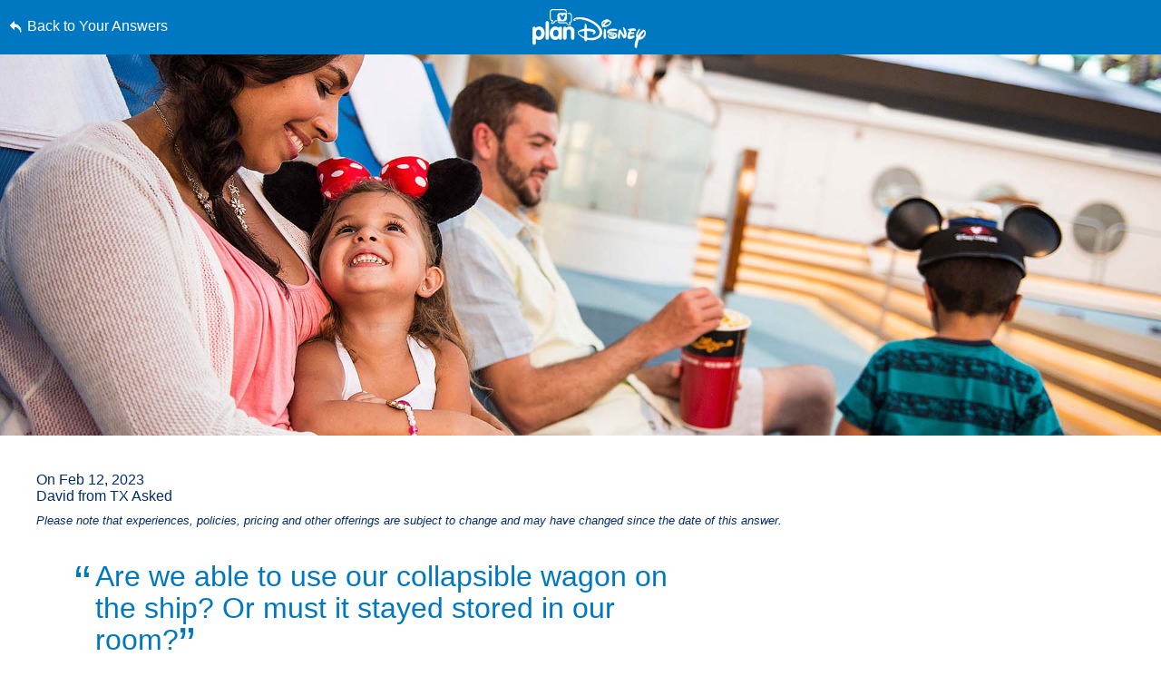

--- FILE ---
content_type: text/html; charset=utf-8
request_url: https://www.google.com/recaptcha/enterprise/anchor?ar=1&k=6LfbOnokAAAAAFl3-2lPl5KiSAxrwhYROJFl_QVT&co=aHR0cHM6Ly9jZG4ucmVnaXN0ZXJkaXNuZXkuZ28uY29tOjQ0Mw..&hl=en&v=PoyoqOPhxBO7pBk68S4YbpHZ&size=invisible&anchor-ms=20000&execute-ms=30000&cb=g1s7j9pfdfy7
body_size: 48706
content:
<!DOCTYPE HTML><html dir="ltr" lang="en"><head><meta http-equiv="Content-Type" content="text/html; charset=UTF-8">
<meta http-equiv="X-UA-Compatible" content="IE=edge">
<title>reCAPTCHA</title>
<style type="text/css">
/* cyrillic-ext */
@font-face {
  font-family: 'Roboto';
  font-style: normal;
  font-weight: 400;
  font-stretch: 100%;
  src: url(//fonts.gstatic.com/s/roboto/v48/KFO7CnqEu92Fr1ME7kSn66aGLdTylUAMa3GUBHMdazTgWw.woff2) format('woff2');
  unicode-range: U+0460-052F, U+1C80-1C8A, U+20B4, U+2DE0-2DFF, U+A640-A69F, U+FE2E-FE2F;
}
/* cyrillic */
@font-face {
  font-family: 'Roboto';
  font-style: normal;
  font-weight: 400;
  font-stretch: 100%;
  src: url(//fonts.gstatic.com/s/roboto/v48/KFO7CnqEu92Fr1ME7kSn66aGLdTylUAMa3iUBHMdazTgWw.woff2) format('woff2');
  unicode-range: U+0301, U+0400-045F, U+0490-0491, U+04B0-04B1, U+2116;
}
/* greek-ext */
@font-face {
  font-family: 'Roboto';
  font-style: normal;
  font-weight: 400;
  font-stretch: 100%;
  src: url(//fonts.gstatic.com/s/roboto/v48/KFO7CnqEu92Fr1ME7kSn66aGLdTylUAMa3CUBHMdazTgWw.woff2) format('woff2');
  unicode-range: U+1F00-1FFF;
}
/* greek */
@font-face {
  font-family: 'Roboto';
  font-style: normal;
  font-weight: 400;
  font-stretch: 100%;
  src: url(//fonts.gstatic.com/s/roboto/v48/KFO7CnqEu92Fr1ME7kSn66aGLdTylUAMa3-UBHMdazTgWw.woff2) format('woff2');
  unicode-range: U+0370-0377, U+037A-037F, U+0384-038A, U+038C, U+038E-03A1, U+03A3-03FF;
}
/* math */
@font-face {
  font-family: 'Roboto';
  font-style: normal;
  font-weight: 400;
  font-stretch: 100%;
  src: url(//fonts.gstatic.com/s/roboto/v48/KFO7CnqEu92Fr1ME7kSn66aGLdTylUAMawCUBHMdazTgWw.woff2) format('woff2');
  unicode-range: U+0302-0303, U+0305, U+0307-0308, U+0310, U+0312, U+0315, U+031A, U+0326-0327, U+032C, U+032F-0330, U+0332-0333, U+0338, U+033A, U+0346, U+034D, U+0391-03A1, U+03A3-03A9, U+03B1-03C9, U+03D1, U+03D5-03D6, U+03F0-03F1, U+03F4-03F5, U+2016-2017, U+2034-2038, U+203C, U+2040, U+2043, U+2047, U+2050, U+2057, U+205F, U+2070-2071, U+2074-208E, U+2090-209C, U+20D0-20DC, U+20E1, U+20E5-20EF, U+2100-2112, U+2114-2115, U+2117-2121, U+2123-214F, U+2190, U+2192, U+2194-21AE, U+21B0-21E5, U+21F1-21F2, U+21F4-2211, U+2213-2214, U+2216-22FF, U+2308-230B, U+2310, U+2319, U+231C-2321, U+2336-237A, U+237C, U+2395, U+239B-23B7, U+23D0, U+23DC-23E1, U+2474-2475, U+25AF, U+25B3, U+25B7, U+25BD, U+25C1, U+25CA, U+25CC, U+25FB, U+266D-266F, U+27C0-27FF, U+2900-2AFF, U+2B0E-2B11, U+2B30-2B4C, U+2BFE, U+3030, U+FF5B, U+FF5D, U+1D400-1D7FF, U+1EE00-1EEFF;
}
/* symbols */
@font-face {
  font-family: 'Roboto';
  font-style: normal;
  font-weight: 400;
  font-stretch: 100%;
  src: url(//fonts.gstatic.com/s/roboto/v48/KFO7CnqEu92Fr1ME7kSn66aGLdTylUAMaxKUBHMdazTgWw.woff2) format('woff2');
  unicode-range: U+0001-000C, U+000E-001F, U+007F-009F, U+20DD-20E0, U+20E2-20E4, U+2150-218F, U+2190, U+2192, U+2194-2199, U+21AF, U+21E6-21F0, U+21F3, U+2218-2219, U+2299, U+22C4-22C6, U+2300-243F, U+2440-244A, U+2460-24FF, U+25A0-27BF, U+2800-28FF, U+2921-2922, U+2981, U+29BF, U+29EB, U+2B00-2BFF, U+4DC0-4DFF, U+FFF9-FFFB, U+10140-1018E, U+10190-1019C, U+101A0, U+101D0-101FD, U+102E0-102FB, U+10E60-10E7E, U+1D2C0-1D2D3, U+1D2E0-1D37F, U+1F000-1F0FF, U+1F100-1F1AD, U+1F1E6-1F1FF, U+1F30D-1F30F, U+1F315, U+1F31C, U+1F31E, U+1F320-1F32C, U+1F336, U+1F378, U+1F37D, U+1F382, U+1F393-1F39F, U+1F3A7-1F3A8, U+1F3AC-1F3AF, U+1F3C2, U+1F3C4-1F3C6, U+1F3CA-1F3CE, U+1F3D4-1F3E0, U+1F3ED, U+1F3F1-1F3F3, U+1F3F5-1F3F7, U+1F408, U+1F415, U+1F41F, U+1F426, U+1F43F, U+1F441-1F442, U+1F444, U+1F446-1F449, U+1F44C-1F44E, U+1F453, U+1F46A, U+1F47D, U+1F4A3, U+1F4B0, U+1F4B3, U+1F4B9, U+1F4BB, U+1F4BF, U+1F4C8-1F4CB, U+1F4D6, U+1F4DA, U+1F4DF, U+1F4E3-1F4E6, U+1F4EA-1F4ED, U+1F4F7, U+1F4F9-1F4FB, U+1F4FD-1F4FE, U+1F503, U+1F507-1F50B, U+1F50D, U+1F512-1F513, U+1F53E-1F54A, U+1F54F-1F5FA, U+1F610, U+1F650-1F67F, U+1F687, U+1F68D, U+1F691, U+1F694, U+1F698, U+1F6AD, U+1F6B2, U+1F6B9-1F6BA, U+1F6BC, U+1F6C6-1F6CF, U+1F6D3-1F6D7, U+1F6E0-1F6EA, U+1F6F0-1F6F3, U+1F6F7-1F6FC, U+1F700-1F7FF, U+1F800-1F80B, U+1F810-1F847, U+1F850-1F859, U+1F860-1F887, U+1F890-1F8AD, U+1F8B0-1F8BB, U+1F8C0-1F8C1, U+1F900-1F90B, U+1F93B, U+1F946, U+1F984, U+1F996, U+1F9E9, U+1FA00-1FA6F, U+1FA70-1FA7C, U+1FA80-1FA89, U+1FA8F-1FAC6, U+1FACE-1FADC, U+1FADF-1FAE9, U+1FAF0-1FAF8, U+1FB00-1FBFF;
}
/* vietnamese */
@font-face {
  font-family: 'Roboto';
  font-style: normal;
  font-weight: 400;
  font-stretch: 100%;
  src: url(//fonts.gstatic.com/s/roboto/v48/KFO7CnqEu92Fr1ME7kSn66aGLdTylUAMa3OUBHMdazTgWw.woff2) format('woff2');
  unicode-range: U+0102-0103, U+0110-0111, U+0128-0129, U+0168-0169, U+01A0-01A1, U+01AF-01B0, U+0300-0301, U+0303-0304, U+0308-0309, U+0323, U+0329, U+1EA0-1EF9, U+20AB;
}
/* latin-ext */
@font-face {
  font-family: 'Roboto';
  font-style: normal;
  font-weight: 400;
  font-stretch: 100%;
  src: url(//fonts.gstatic.com/s/roboto/v48/KFO7CnqEu92Fr1ME7kSn66aGLdTylUAMa3KUBHMdazTgWw.woff2) format('woff2');
  unicode-range: U+0100-02BA, U+02BD-02C5, U+02C7-02CC, U+02CE-02D7, U+02DD-02FF, U+0304, U+0308, U+0329, U+1D00-1DBF, U+1E00-1E9F, U+1EF2-1EFF, U+2020, U+20A0-20AB, U+20AD-20C0, U+2113, U+2C60-2C7F, U+A720-A7FF;
}
/* latin */
@font-face {
  font-family: 'Roboto';
  font-style: normal;
  font-weight: 400;
  font-stretch: 100%;
  src: url(//fonts.gstatic.com/s/roboto/v48/KFO7CnqEu92Fr1ME7kSn66aGLdTylUAMa3yUBHMdazQ.woff2) format('woff2');
  unicode-range: U+0000-00FF, U+0131, U+0152-0153, U+02BB-02BC, U+02C6, U+02DA, U+02DC, U+0304, U+0308, U+0329, U+2000-206F, U+20AC, U+2122, U+2191, U+2193, U+2212, U+2215, U+FEFF, U+FFFD;
}
/* cyrillic-ext */
@font-face {
  font-family: 'Roboto';
  font-style: normal;
  font-weight: 500;
  font-stretch: 100%;
  src: url(//fonts.gstatic.com/s/roboto/v48/KFO7CnqEu92Fr1ME7kSn66aGLdTylUAMa3GUBHMdazTgWw.woff2) format('woff2');
  unicode-range: U+0460-052F, U+1C80-1C8A, U+20B4, U+2DE0-2DFF, U+A640-A69F, U+FE2E-FE2F;
}
/* cyrillic */
@font-face {
  font-family: 'Roboto';
  font-style: normal;
  font-weight: 500;
  font-stretch: 100%;
  src: url(//fonts.gstatic.com/s/roboto/v48/KFO7CnqEu92Fr1ME7kSn66aGLdTylUAMa3iUBHMdazTgWw.woff2) format('woff2');
  unicode-range: U+0301, U+0400-045F, U+0490-0491, U+04B0-04B1, U+2116;
}
/* greek-ext */
@font-face {
  font-family: 'Roboto';
  font-style: normal;
  font-weight: 500;
  font-stretch: 100%;
  src: url(//fonts.gstatic.com/s/roboto/v48/KFO7CnqEu92Fr1ME7kSn66aGLdTylUAMa3CUBHMdazTgWw.woff2) format('woff2');
  unicode-range: U+1F00-1FFF;
}
/* greek */
@font-face {
  font-family: 'Roboto';
  font-style: normal;
  font-weight: 500;
  font-stretch: 100%;
  src: url(//fonts.gstatic.com/s/roboto/v48/KFO7CnqEu92Fr1ME7kSn66aGLdTylUAMa3-UBHMdazTgWw.woff2) format('woff2');
  unicode-range: U+0370-0377, U+037A-037F, U+0384-038A, U+038C, U+038E-03A1, U+03A3-03FF;
}
/* math */
@font-face {
  font-family: 'Roboto';
  font-style: normal;
  font-weight: 500;
  font-stretch: 100%;
  src: url(//fonts.gstatic.com/s/roboto/v48/KFO7CnqEu92Fr1ME7kSn66aGLdTylUAMawCUBHMdazTgWw.woff2) format('woff2');
  unicode-range: U+0302-0303, U+0305, U+0307-0308, U+0310, U+0312, U+0315, U+031A, U+0326-0327, U+032C, U+032F-0330, U+0332-0333, U+0338, U+033A, U+0346, U+034D, U+0391-03A1, U+03A3-03A9, U+03B1-03C9, U+03D1, U+03D5-03D6, U+03F0-03F1, U+03F4-03F5, U+2016-2017, U+2034-2038, U+203C, U+2040, U+2043, U+2047, U+2050, U+2057, U+205F, U+2070-2071, U+2074-208E, U+2090-209C, U+20D0-20DC, U+20E1, U+20E5-20EF, U+2100-2112, U+2114-2115, U+2117-2121, U+2123-214F, U+2190, U+2192, U+2194-21AE, U+21B0-21E5, U+21F1-21F2, U+21F4-2211, U+2213-2214, U+2216-22FF, U+2308-230B, U+2310, U+2319, U+231C-2321, U+2336-237A, U+237C, U+2395, U+239B-23B7, U+23D0, U+23DC-23E1, U+2474-2475, U+25AF, U+25B3, U+25B7, U+25BD, U+25C1, U+25CA, U+25CC, U+25FB, U+266D-266F, U+27C0-27FF, U+2900-2AFF, U+2B0E-2B11, U+2B30-2B4C, U+2BFE, U+3030, U+FF5B, U+FF5D, U+1D400-1D7FF, U+1EE00-1EEFF;
}
/* symbols */
@font-face {
  font-family: 'Roboto';
  font-style: normal;
  font-weight: 500;
  font-stretch: 100%;
  src: url(//fonts.gstatic.com/s/roboto/v48/KFO7CnqEu92Fr1ME7kSn66aGLdTylUAMaxKUBHMdazTgWw.woff2) format('woff2');
  unicode-range: U+0001-000C, U+000E-001F, U+007F-009F, U+20DD-20E0, U+20E2-20E4, U+2150-218F, U+2190, U+2192, U+2194-2199, U+21AF, U+21E6-21F0, U+21F3, U+2218-2219, U+2299, U+22C4-22C6, U+2300-243F, U+2440-244A, U+2460-24FF, U+25A0-27BF, U+2800-28FF, U+2921-2922, U+2981, U+29BF, U+29EB, U+2B00-2BFF, U+4DC0-4DFF, U+FFF9-FFFB, U+10140-1018E, U+10190-1019C, U+101A0, U+101D0-101FD, U+102E0-102FB, U+10E60-10E7E, U+1D2C0-1D2D3, U+1D2E0-1D37F, U+1F000-1F0FF, U+1F100-1F1AD, U+1F1E6-1F1FF, U+1F30D-1F30F, U+1F315, U+1F31C, U+1F31E, U+1F320-1F32C, U+1F336, U+1F378, U+1F37D, U+1F382, U+1F393-1F39F, U+1F3A7-1F3A8, U+1F3AC-1F3AF, U+1F3C2, U+1F3C4-1F3C6, U+1F3CA-1F3CE, U+1F3D4-1F3E0, U+1F3ED, U+1F3F1-1F3F3, U+1F3F5-1F3F7, U+1F408, U+1F415, U+1F41F, U+1F426, U+1F43F, U+1F441-1F442, U+1F444, U+1F446-1F449, U+1F44C-1F44E, U+1F453, U+1F46A, U+1F47D, U+1F4A3, U+1F4B0, U+1F4B3, U+1F4B9, U+1F4BB, U+1F4BF, U+1F4C8-1F4CB, U+1F4D6, U+1F4DA, U+1F4DF, U+1F4E3-1F4E6, U+1F4EA-1F4ED, U+1F4F7, U+1F4F9-1F4FB, U+1F4FD-1F4FE, U+1F503, U+1F507-1F50B, U+1F50D, U+1F512-1F513, U+1F53E-1F54A, U+1F54F-1F5FA, U+1F610, U+1F650-1F67F, U+1F687, U+1F68D, U+1F691, U+1F694, U+1F698, U+1F6AD, U+1F6B2, U+1F6B9-1F6BA, U+1F6BC, U+1F6C6-1F6CF, U+1F6D3-1F6D7, U+1F6E0-1F6EA, U+1F6F0-1F6F3, U+1F6F7-1F6FC, U+1F700-1F7FF, U+1F800-1F80B, U+1F810-1F847, U+1F850-1F859, U+1F860-1F887, U+1F890-1F8AD, U+1F8B0-1F8BB, U+1F8C0-1F8C1, U+1F900-1F90B, U+1F93B, U+1F946, U+1F984, U+1F996, U+1F9E9, U+1FA00-1FA6F, U+1FA70-1FA7C, U+1FA80-1FA89, U+1FA8F-1FAC6, U+1FACE-1FADC, U+1FADF-1FAE9, U+1FAF0-1FAF8, U+1FB00-1FBFF;
}
/* vietnamese */
@font-face {
  font-family: 'Roboto';
  font-style: normal;
  font-weight: 500;
  font-stretch: 100%;
  src: url(//fonts.gstatic.com/s/roboto/v48/KFO7CnqEu92Fr1ME7kSn66aGLdTylUAMa3OUBHMdazTgWw.woff2) format('woff2');
  unicode-range: U+0102-0103, U+0110-0111, U+0128-0129, U+0168-0169, U+01A0-01A1, U+01AF-01B0, U+0300-0301, U+0303-0304, U+0308-0309, U+0323, U+0329, U+1EA0-1EF9, U+20AB;
}
/* latin-ext */
@font-face {
  font-family: 'Roboto';
  font-style: normal;
  font-weight: 500;
  font-stretch: 100%;
  src: url(//fonts.gstatic.com/s/roboto/v48/KFO7CnqEu92Fr1ME7kSn66aGLdTylUAMa3KUBHMdazTgWw.woff2) format('woff2');
  unicode-range: U+0100-02BA, U+02BD-02C5, U+02C7-02CC, U+02CE-02D7, U+02DD-02FF, U+0304, U+0308, U+0329, U+1D00-1DBF, U+1E00-1E9F, U+1EF2-1EFF, U+2020, U+20A0-20AB, U+20AD-20C0, U+2113, U+2C60-2C7F, U+A720-A7FF;
}
/* latin */
@font-face {
  font-family: 'Roboto';
  font-style: normal;
  font-weight: 500;
  font-stretch: 100%;
  src: url(//fonts.gstatic.com/s/roboto/v48/KFO7CnqEu92Fr1ME7kSn66aGLdTylUAMa3yUBHMdazQ.woff2) format('woff2');
  unicode-range: U+0000-00FF, U+0131, U+0152-0153, U+02BB-02BC, U+02C6, U+02DA, U+02DC, U+0304, U+0308, U+0329, U+2000-206F, U+20AC, U+2122, U+2191, U+2193, U+2212, U+2215, U+FEFF, U+FFFD;
}
/* cyrillic-ext */
@font-face {
  font-family: 'Roboto';
  font-style: normal;
  font-weight: 900;
  font-stretch: 100%;
  src: url(//fonts.gstatic.com/s/roboto/v48/KFO7CnqEu92Fr1ME7kSn66aGLdTylUAMa3GUBHMdazTgWw.woff2) format('woff2');
  unicode-range: U+0460-052F, U+1C80-1C8A, U+20B4, U+2DE0-2DFF, U+A640-A69F, U+FE2E-FE2F;
}
/* cyrillic */
@font-face {
  font-family: 'Roboto';
  font-style: normal;
  font-weight: 900;
  font-stretch: 100%;
  src: url(//fonts.gstatic.com/s/roboto/v48/KFO7CnqEu92Fr1ME7kSn66aGLdTylUAMa3iUBHMdazTgWw.woff2) format('woff2');
  unicode-range: U+0301, U+0400-045F, U+0490-0491, U+04B0-04B1, U+2116;
}
/* greek-ext */
@font-face {
  font-family: 'Roboto';
  font-style: normal;
  font-weight: 900;
  font-stretch: 100%;
  src: url(//fonts.gstatic.com/s/roboto/v48/KFO7CnqEu92Fr1ME7kSn66aGLdTylUAMa3CUBHMdazTgWw.woff2) format('woff2');
  unicode-range: U+1F00-1FFF;
}
/* greek */
@font-face {
  font-family: 'Roboto';
  font-style: normal;
  font-weight: 900;
  font-stretch: 100%;
  src: url(//fonts.gstatic.com/s/roboto/v48/KFO7CnqEu92Fr1ME7kSn66aGLdTylUAMa3-UBHMdazTgWw.woff2) format('woff2');
  unicode-range: U+0370-0377, U+037A-037F, U+0384-038A, U+038C, U+038E-03A1, U+03A3-03FF;
}
/* math */
@font-face {
  font-family: 'Roboto';
  font-style: normal;
  font-weight: 900;
  font-stretch: 100%;
  src: url(//fonts.gstatic.com/s/roboto/v48/KFO7CnqEu92Fr1ME7kSn66aGLdTylUAMawCUBHMdazTgWw.woff2) format('woff2');
  unicode-range: U+0302-0303, U+0305, U+0307-0308, U+0310, U+0312, U+0315, U+031A, U+0326-0327, U+032C, U+032F-0330, U+0332-0333, U+0338, U+033A, U+0346, U+034D, U+0391-03A1, U+03A3-03A9, U+03B1-03C9, U+03D1, U+03D5-03D6, U+03F0-03F1, U+03F4-03F5, U+2016-2017, U+2034-2038, U+203C, U+2040, U+2043, U+2047, U+2050, U+2057, U+205F, U+2070-2071, U+2074-208E, U+2090-209C, U+20D0-20DC, U+20E1, U+20E5-20EF, U+2100-2112, U+2114-2115, U+2117-2121, U+2123-214F, U+2190, U+2192, U+2194-21AE, U+21B0-21E5, U+21F1-21F2, U+21F4-2211, U+2213-2214, U+2216-22FF, U+2308-230B, U+2310, U+2319, U+231C-2321, U+2336-237A, U+237C, U+2395, U+239B-23B7, U+23D0, U+23DC-23E1, U+2474-2475, U+25AF, U+25B3, U+25B7, U+25BD, U+25C1, U+25CA, U+25CC, U+25FB, U+266D-266F, U+27C0-27FF, U+2900-2AFF, U+2B0E-2B11, U+2B30-2B4C, U+2BFE, U+3030, U+FF5B, U+FF5D, U+1D400-1D7FF, U+1EE00-1EEFF;
}
/* symbols */
@font-face {
  font-family: 'Roboto';
  font-style: normal;
  font-weight: 900;
  font-stretch: 100%;
  src: url(//fonts.gstatic.com/s/roboto/v48/KFO7CnqEu92Fr1ME7kSn66aGLdTylUAMaxKUBHMdazTgWw.woff2) format('woff2');
  unicode-range: U+0001-000C, U+000E-001F, U+007F-009F, U+20DD-20E0, U+20E2-20E4, U+2150-218F, U+2190, U+2192, U+2194-2199, U+21AF, U+21E6-21F0, U+21F3, U+2218-2219, U+2299, U+22C4-22C6, U+2300-243F, U+2440-244A, U+2460-24FF, U+25A0-27BF, U+2800-28FF, U+2921-2922, U+2981, U+29BF, U+29EB, U+2B00-2BFF, U+4DC0-4DFF, U+FFF9-FFFB, U+10140-1018E, U+10190-1019C, U+101A0, U+101D0-101FD, U+102E0-102FB, U+10E60-10E7E, U+1D2C0-1D2D3, U+1D2E0-1D37F, U+1F000-1F0FF, U+1F100-1F1AD, U+1F1E6-1F1FF, U+1F30D-1F30F, U+1F315, U+1F31C, U+1F31E, U+1F320-1F32C, U+1F336, U+1F378, U+1F37D, U+1F382, U+1F393-1F39F, U+1F3A7-1F3A8, U+1F3AC-1F3AF, U+1F3C2, U+1F3C4-1F3C6, U+1F3CA-1F3CE, U+1F3D4-1F3E0, U+1F3ED, U+1F3F1-1F3F3, U+1F3F5-1F3F7, U+1F408, U+1F415, U+1F41F, U+1F426, U+1F43F, U+1F441-1F442, U+1F444, U+1F446-1F449, U+1F44C-1F44E, U+1F453, U+1F46A, U+1F47D, U+1F4A3, U+1F4B0, U+1F4B3, U+1F4B9, U+1F4BB, U+1F4BF, U+1F4C8-1F4CB, U+1F4D6, U+1F4DA, U+1F4DF, U+1F4E3-1F4E6, U+1F4EA-1F4ED, U+1F4F7, U+1F4F9-1F4FB, U+1F4FD-1F4FE, U+1F503, U+1F507-1F50B, U+1F50D, U+1F512-1F513, U+1F53E-1F54A, U+1F54F-1F5FA, U+1F610, U+1F650-1F67F, U+1F687, U+1F68D, U+1F691, U+1F694, U+1F698, U+1F6AD, U+1F6B2, U+1F6B9-1F6BA, U+1F6BC, U+1F6C6-1F6CF, U+1F6D3-1F6D7, U+1F6E0-1F6EA, U+1F6F0-1F6F3, U+1F6F7-1F6FC, U+1F700-1F7FF, U+1F800-1F80B, U+1F810-1F847, U+1F850-1F859, U+1F860-1F887, U+1F890-1F8AD, U+1F8B0-1F8BB, U+1F8C0-1F8C1, U+1F900-1F90B, U+1F93B, U+1F946, U+1F984, U+1F996, U+1F9E9, U+1FA00-1FA6F, U+1FA70-1FA7C, U+1FA80-1FA89, U+1FA8F-1FAC6, U+1FACE-1FADC, U+1FADF-1FAE9, U+1FAF0-1FAF8, U+1FB00-1FBFF;
}
/* vietnamese */
@font-face {
  font-family: 'Roboto';
  font-style: normal;
  font-weight: 900;
  font-stretch: 100%;
  src: url(//fonts.gstatic.com/s/roboto/v48/KFO7CnqEu92Fr1ME7kSn66aGLdTylUAMa3OUBHMdazTgWw.woff2) format('woff2');
  unicode-range: U+0102-0103, U+0110-0111, U+0128-0129, U+0168-0169, U+01A0-01A1, U+01AF-01B0, U+0300-0301, U+0303-0304, U+0308-0309, U+0323, U+0329, U+1EA0-1EF9, U+20AB;
}
/* latin-ext */
@font-face {
  font-family: 'Roboto';
  font-style: normal;
  font-weight: 900;
  font-stretch: 100%;
  src: url(//fonts.gstatic.com/s/roboto/v48/KFO7CnqEu92Fr1ME7kSn66aGLdTylUAMa3KUBHMdazTgWw.woff2) format('woff2');
  unicode-range: U+0100-02BA, U+02BD-02C5, U+02C7-02CC, U+02CE-02D7, U+02DD-02FF, U+0304, U+0308, U+0329, U+1D00-1DBF, U+1E00-1E9F, U+1EF2-1EFF, U+2020, U+20A0-20AB, U+20AD-20C0, U+2113, U+2C60-2C7F, U+A720-A7FF;
}
/* latin */
@font-face {
  font-family: 'Roboto';
  font-style: normal;
  font-weight: 900;
  font-stretch: 100%;
  src: url(//fonts.gstatic.com/s/roboto/v48/KFO7CnqEu92Fr1ME7kSn66aGLdTylUAMa3yUBHMdazQ.woff2) format('woff2');
  unicode-range: U+0000-00FF, U+0131, U+0152-0153, U+02BB-02BC, U+02C6, U+02DA, U+02DC, U+0304, U+0308, U+0329, U+2000-206F, U+20AC, U+2122, U+2191, U+2193, U+2212, U+2215, U+FEFF, U+FFFD;
}

</style>
<link rel="stylesheet" type="text/css" href="https://www.gstatic.com/recaptcha/releases/PoyoqOPhxBO7pBk68S4YbpHZ/styles__ltr.css">
<script nonce="9F3Fhs7YxpfVbE5sTXMefQ" type="text/javascript">window['__recaptcha_api'] = 'https://www.google.com/recaptcha/enterprise/';</script>
<script type="text/javascript" src="https://www.gstatic.com/recaptcha/releases/PoyoqOPhxBO7pBk68S4YbpHZ/recaptcha__en.js" nonce="9F3Fhs7YxpfVbE5sTXMefQ">
      
    </script></head>
<body><div id="rc-anchor-alert" class="rc-anchor-alert"></div>
<input type="hidden" id="recaptcha-token" value="[base64]">
<script type="text/javascript" nonce="9F3Fhs7YxpfVbE5sTXMefQ">
      recaptcha.anchor.Main.init("[\x22ainput\x22,[\x22bgdata\x22,\x22\x22,\[base64]/[base64]/[base64]/ZyhXLGgpOnEoW04sMjEsbF0sVywwKSxoKSxmYWxzZSxmYWxzZSl9Y2F0Y2goayl7RygzNTgsVyk/[base64]/[base64]/[base64]/[base64]/[base64]/[base64]/[base64]/bmV3IEJbT10oRFswXSk6dz09Mj9uZXcgQltPXShEWzBdLERbMV0pOnc9PTM/bmV3IEJbT10oRFswXSxEWzFdLERbMl0pOnc9PTQ/[base64]/[base64]/[base64]/[base64]/[base64]\\u003d\x22,\[base64]\\u003d\x22,\x22QylxwrFaw5NUAsKRTMKAdSMIIAHDhsKyZhkUwrURw6VPAsORXlIIwonDoyhew7vCtUZawq/CpMK8QBNSYnkCKyExwpzDpMOvwoJYwrzDpFjDn8KsA8KJNl3DoMK6ZMKewr/ClgPCocOnTcKoQkfCjSDDpMO+ADPClCjDh8KJW8KOA0shXkhXKEjCjsKTw5skwoFiMDN1w6fCj8Kxw4jDs8K+w77CtjEtFsOfIQnDvBhZw4/CpcOrUsONwrTDtxDDgcKCwoBmEcKAwpPDscOpWjYMZcKsw5vConckY1xkw7TDnMKOw4Mcfy3Cv8K9w6fDuMK4wpHCri8Iw5Ncw67DkyjDosO4bFRxOmE7w49accKOw79qcEnDvcKMwonDslA7EcKMHMKfw7UYw6Z3CcKtPV7DiAgRYcOAw650wo0Tf314wpMhb03Cog/DmcKCw5VxAsK5enfDpcOyw4PCti/[base64]/[base64]/DqcKKOUVFesOzOMKNwoTCqD/ChAgFKnNYwo3ChUXDtFbDnX5QPwVAw5fCu1HDocOqw6oxw5pedWd6w788DW1WMMORw50yw7EBw6NQwr7DvMKbw6bDugbDsAfDvMKWZHhxXnLCo8O4wr/CukLDlzNcSQLDj8O7S8Oyw7JsYsKAw6vDoMKBLsKrcMOnwoo2w4xgw5NcwqPCjnHCllosZMKRw5Ncw5gJJG1vwpwswpvDssK+w6PDllF6bMK8w63CqWFHwr7Do8O5ZMO7UnXCmz/DjCvCl8KxTk/[base64]/Cs3Ywa8OqXAExwqbCsj1nwprDvH7CgzvDssK6woHCkMOzIsOHYcK5H3TDr1XCpMOlw4jDscKXNyvCiMOeacK5wqbDgDHDssKLCMOqC3ooYzINP8K1wp3CgnvCn8O0J8OSw7vCqDTDo8OPw4oQwrkyw788Z8K8bAjCtMOxw5PCosOVw4VGw7k6OCzCqXxFYcOKw63CqE/DgcOEbsOBasKNwotdw6PDkVzCiFZBRcKzQcOLKnRwBsKRcMO4woUCFcOQWU/DocKdw5LDmsOOa2fDuEgAVcKjOFnDjcOLw5oCw616Gj0dX8OgK8Kow6zCqsOOw7HClcOMw5/[base64]/[base64]/BjXDv8KTFCXCg8Knw5nCjMOdZQDCjFoeF8KXFXrClcOPw68gMcKZw45yLcKARcK0w67DkcOjwozCisOhwpteSMKNw7M0MyR9woLDrsOYYwp5bFBwwqUmw6cwWcKmJ8KLw7ssfsKSwpMpwqVgwoDChko+w5dew68EOXk1wq3CsxQRecKgw4IJw58Nw7kONcO/w6DCh8Ozw7wTJMOOB2/ClSHDi8O9w5vDm1HCqhTDksKrw5fDpRvDogrDoj7DhsK5wqzCvsOFN8Ktw7cXPcO/eMK1G8O+I8K1w44Jw5ciw43DksKRwo1hFcKmw7zDlRNVS8K3w5RPwo91w71mw71uV8KWC8O0CcOoJBwiSyJ9eH/DuwrDgcK0C8OCwrJxMxM4ZcO7wq7DvRLDu3NIGMKMw7DCh8O7w77Dl8KZDMOEw7nDrDvCkMOnwq/DrEIQOcOIwqh8wp0xwo1iwrkOwrx+w55qGWY+EsKgdMK0w5dgXMKIwqbDsMKWw4vDu8KqHMKrATvDp8KfWxReLsOaTTrDsMKvecOUB1lTNsOMQ1VbwrTCtWIECcKTw7YiwqHCh8Ktwp/CmcKIw6nCmD7CrF3Cr8KXK3YZRzZ8wpLClUbDpHjCsyHCgMKbw5g8wqoHw5N4cEd8UUfCmnQowq8Mw6EWw7vDvyjDkQTCrcKoNHN1w73DpsOow5/CnyPCn8KlTsKMw7N1wqEkfhR2Y8K6w4vChsO7wqrCjcOxM8KdfU7CshxKw6PCvMOeKMO1woozwrwBJ8Ogw5xnGlnCv8Otw7JsTMKfT2DCo8OKd3wjcyQ9a07CgUtyHkbDl8KeKmhbPMOaWMKGw6fCuSjDlsOBw7U/[base64]/DvRbCr8KAwpprQjMOw4nCpF0FwoE5IR7Dg8OLw57Co25Mw4Zgwp7Cu2vCqQl7w7HCnhPDlsKow7saUcKowr3Dr0zCtUvDicKLwpUsWmUcw5QNwq8YSMOlBsOOwrnCqQbCrD/CnMKbUQFtdsKKwqXCpcOgwp7Cv8KBPRYaXl3DgwvDiMKVe101ZMKHQcO1w7zDrsOwPMODw5sjSsOPwoEaBMKUwqTDhRslw4nDlsKBEMO5wqAew5Nfw4fClcKSesKTwoBRw4jDg8O5EQDCkXsvw7/CkcKDbBnCsADChcK7QsOzAgrDn8KGccO9IQwRwrYfE8K7flg6woA0WDMfwow0wr5JFcKtXMOOw7lLQwLDh0HCmhoFwp7DgcKuwp9iYsKMw5nDiB3DsDfCplpBHsKjwqfDvR/CscOpDcKfEcKHw5MWwqB2A2wFMkrCt8KnGjDDnsK2wozDmcOZHHF0UMKXw5otwrDClHhDahlFwpckw60nenleecOsw6FWUGPCqUHCgjhfwqfDgsOow687w53DqC5Sw6jCjMKnYsOwGEcRCFclw5zDjRLCmFlUTlTDk8OLVcKcw5I/w5tFH8Kjwr7DjS7Dtwxew6wWfMOHfsK3w4XCg3BJwrw/Vy/DhcKiw5bCgEHDrMODwrVWw4swBUvCkE8ELnjCqn/Dp8OMJ8OtcMKEwqbCgsKhwpxmE8Kfw4BwPxfDrsKCM1DDvxltcEbDosO/[base64]/DnMK7SsK0VMKYw6c3wrDCuw1Yw57Cl8KdOMOkNlzDh8KkwrEkWyDCusKXbTZXwqsWdsOvw6UTw4PCgxvCqwHCnBXDosOXPMKfwpnCqjvClMKtwrnDkVldDMOFLcKnw6zCglPDjcKtOsOGw4PCnsKTGndnwo/ClEHDujvDoEpcAMOeXyguI8Kew6/DuMKEe3zDuzHDtgbDtsK1w6l4w4okecOTwqnCrsOzw40NwrhFO8OtE0BZwoksTUbDhsOeWcOkw4HCslYJGlrDmQvDrMKcw4HCn8OPwqXDvit9w4bDi3jCocOSw5wqwp/CvgdEdMKATMK8w6HDvcOXIRbCq3pdw5HCpsKRw7QGwp/Ck3DDrMKifSwcJhMzK2gWUsOlw43CjEAJccOvwpYhGMKiRWDClMOrwqrCq8OgwrRgPHI3D3QTdBdsUMORw5w9EyLCi8OcVcOEw48/RXrDtSLCvlvCucKPwoDDmn9kHnpYw5x7CTDDigtRwqwMNcK0w6HDuGDCmMO9wrJzwr7Ci8O0acK8bxPDk8O9w5PDi8KyZMOew6bCusKSw5wNwp8OwrR1wqLDicOWw4w6w5PDt8KCwo3CkypfE8OTXsO/XU3DnWs0w6fCi1YHw67DoQV+wrkjwrvCgVnDmDt4TcKWw6l3OMOIXcKPRcKRw6sqw5rCmE/CgcO/[base64]/DuMKmX8Kiw7TDhTVFRnHCt3DDtkbCqHEGYjTDhsOxwrtBwpfCv8KXcUzCjx1obkjCksKSwpvCtk/DvcOVLyjDjcOMICBPw5cTw5/DscKJdEHCj8OqEzMqQ8KCFQrDmwfDisOVEUXCmDgyE8KzwozCgsK2WsORw4TCk1lmw6BmwplITi3CqsO8M8O3wqJSJkNdDS1oAMOHHzphcCbCuxdQGFZVw5PCqn7Dk8KCwo/[base64]/w4sBYHjCj8O3wpjCvTrDmcOiIsOrw48eSQtZZTvDrBFkw6HDqsOaDRPDrsKFEVd+NcOvwqLDmcK6w7LDmzXCjcOlAWnCqsKawpoIwq/[base64]/[base64]/DgS/DvMO4BsObc2lewrLDnsKGTj0ywqF0R8KAw63DhSfDksKRaSjCtcKSwrrDgsKiw5giwrjCi8OdF0gpw4PCmUzCpxrDpkUoVTY/fRxtwoHCvsOrw6I+w4vCo8KlQ1rDv8K1YA/CpXXDmTDDvTtjw58ww6bCshZFw7zCgSYTN0rCqgQsZXLCqxclw7PDrcOqE8OTwpTDqcKaPcKvBsK1w7cmw4VcwpLCrAbCgDMgwrPClDZlwrfCiCjDjcK3JMOSZHtAI8OjZhcYwobCoMO2w65dY8KgaTHCtx/DkR/[base64]/CisO1ASzDgMOZWhZwYA3DiHRPwonCicKOYMKHQ8KYw7PCtCLCplMGwrvDicK7fxHDumd5Qj7CrRk+IA0UR0jCuTV3wrBLw5oBeTR2wpVECMOuQcK2JcO4wovCi8KWw7zCr0bCtW10w61twq8tdQbDh2HDoRVyG8Okw6AEYFHCqsOgdsK0BMKvTcKVKsOjw6/DrUXCg3XDtktCGMKCZsOqKsKlwpMpeTNOwqlGXQYRScOFeW0bccK+Vnkvw4jCiygCGDdCM8O8wptAR1rCocO3IsOCwq3DrD8jRcOpw5QVXcO4EBhxwoZiKC3Dp8O4LcOlw7bDrnPDoFcNw6VxYsKVwprChClxa8ONwq5OIsOJwp52w7XCj8OENS/ClsK8bETDtCA5w5M9acKXVsKhJcK0wo0ow5rCjiZUw50Rw4YZw4ANwqloYcKRIHV9wqdFwoZaECbCl8Oyw5fCjA0fw458YsOcw73DpMKuZB9Zw5rCi2zChgzDrMKNVUMjwq/CrlQ4w4rCkQVZb1LDtMOBwogvw4jCqMOTw4R6woVeKMKKw6vClBPDh8OewrzCv8OfwoNpw7UBBDnCgjdkwotLwop1ByXDhCV1K8KoFjYJCADDvcKnw6bCn2/[base64]/[base64]/[base64]/CoX5vORQkwq7Du8Orw4kZUnQOQ1zDpAsef8Kfw5Igw5bDssKlw7DDgcOew60dw68jFcO5wqk2w6dcL8OAwpbCn3fCu8O3w7vDiMKYO8KlcsOTwpVkZMOrb8OIXVnCsMK8w7fDgDjCssKcwq9JwqTCv8K3wpzCrjBWwp7DhMOLNMO/[base64]/CscORHcKsPQsxIUkuw4ovesOFLzjDnMKRwp52w5rCm1oGwrnCqcK0wrTChSXDisO9w7bDp8OxwqBswqF4EMKjwq7DkMOqLcOxa8KpwpvDrcKnIlvCvW/DvWXClMKWw5dxJRlbP8OIw78XccKGw6/DgcKdfW/DiMOdfcKSwoHCvsK+EcKTERYRWyPCiMOxYcO/XFhbw7HDnyVJZcOXTABLwpXDm8KNEX7CmsKrwo5qOsK2VMOCwqB2w5pSS8O5w4E8Eg53YRxXNG7CicKgIMKpHX7DssKDAsKBWHwhwoHCqsO9GsOUWDzCqMOwwoU8V8Khw4lzw5s7Qjp0LMORAF/ChljCuMOYXMOHKC/DosOtwqJ8wqMswqnDtMOlwrbDpnMMw5ItwrYBLMKjG8KbcjkKK8KCw47CrwV3XVLDqcOwcRxwGMOFCEIzwoUFTwHCh8KzB8KXcAvDgWzCmH4cPcOWwrIadTQQJ37DtMOlO1/CksORwp59I8K5w5zDocKMXsOCesKSwonCmcKQwpHDhw1Uw5DCvMKwbsKwccKTecKPAm/CnGXDtcOvJsOBAwsBwqtJwonCi0nDllYXNcKWF2/[base64]/DcK7EsOHwp3DiMKewrvDhENcwrzCq3k6K8OyTMK+T8KXVMO3JWpofcOtwpTDjcO/wrHCucKYREpFKMKsA3xRw6DDmcKhwrTCp8O4B8OKDiBVRBAmcGdXVMOOVsKkwozCksKUwoUTw5XCq8OTw5B4YcO1d8OJcMObw4kkw5vDlsOdwr3DssO5wp4CIG/Cr1fClcKDcl/CvMO/w7/DjyPDh2TCgcKiwo9TKcO/[base64]/[base64]/SsKnPVFMw4N2wpVKw6E/wqwlwqfCuzPDpcO4KcKQw7Vhw4vCo8OsaMKPw6HDii5XYDXDrS3Cq8KiBcKsMcOYHTZWw64Ew5fDjkcJwq/[base64]/DgcOsN3/CucOOw7vDpcK4wpXCnFzDh8K9DsOAKMK9wqvCiMK/w5/[base64]/Dpjt6XsOETQfDpsOUXinDpFLCrX7CgcK5wqrCp8KpCAjCjsOoLhobwpISDjpxwqAjYE3CujPDiRAULMO3ecKJw5/DkVrDv8Okw5PDiFDDlnHDq3rCoMK6w5Zyw4xIGkg7PsKSwq/ClxPCoMOIw4HCimVIE20ATRDDhBBdw7bDqnd7woF2dHjCqMOvwrvDvsOwdibChAnCosOWG8OyOTgxwobDkcKNw5/Cok9tXsOsOMKFwr7Cu2zCojPDoG/[base64]/CpzMJw4/ChsKEezlqw6FQZcOoSsOPwqJ6HMOsImRFWzJ6woksDSDCjC7DoMOvelLDrsODwrXDrsK/BAwgwp3ClMOVw7PCtm/[base64]/DisKvI8O3K33DlS87wqjDnS7Ds8KCwrQyNMOcw43Dj0sxQX/DlSc7G2TDmD82w4bCk8Ofw4E/Tio3B8OFwofDp8KUbsK3w5l5wqE3UsOPwqARfsK1BlciBm9dwqjCr8O6wofCi8ORPjQUwq8ecMKZWQ7CjXbClsKTwogvGHM/[base64]/Fgg8wqvCpyHCnl7DslUSNQFwwqrDnnEGKETDun7DjMOIXgl5w7JrCFcxXMKLTsOkNljCpGfDucO4w7cRwrdab0Z7w6c+wr/[base64]/Ds8O/JcOfKzxDw6bDikhcw7dyfzvCsAJVwrl6wotbwoQ7Yn7Dny7DtMOZwqPDpMOiw6DCoGTCuMOvwpVaw7BCw5YNWcKxZ8OoRcK1aj/CoMOfw4rCiyPCvcK+w4AIw7PCqnzDq8KfwrvDlcO0wpzCgcKgdsKTMcODW3QxwoIgw7FYMgzCpHzCh3/CocOJw4cIX8KtcmAcw5IBCcOPQxYUwpnDmsKYw6fDjsOPw4YnGMK6wqbDgwDCk8OIBcOKbC7CscOmWQLChcK6w5FUw4rCnMO9wowvD2PDjcKkaWItw47CtFFZw5jDpUNQV2I3w41YwrFIbMOaLl/CvHzDt8ORwqzCqgBrw7vDscKMw5vDocO8cMO6eEnClcKaw4bCq8OFw5YWwpTCvSFGXx5yw7rDicOtOAscOsKpw5xnJ1vDqsODC0fDuxluwpcJwqVew6pRKgEJw7HDiMOuER/[base64]/DkMK1OcKvJ39xw53DpcKUCMKwwqk6w5Z/w7PDkkfCvH5AN1/DnsOdYMKyw65qw6XDsH3DngUEw4zCvnXClsO/[base64]/Ds3oewqHCm8OFw5wMwpnCoMOLZEc7w4BFwpdxYMKlCnvDm0PDlcK1WloRQ2rDt8OkIgDCkSg4w783wrkoGAxsDlrCtsO6dVPCl8OmFMKTL8Kmw7UXT8OdSQMiw6fDl1zDqAEew58ZZBZow4owwoDDqn7CijkWAhZsw7/DucOQw7YLwrplKMO/wp18wqLCscOIwqjDqCzCh8Ouw5DCiHQJKmLCu8OEw4FncsOsw6xnw4HDojJkw40OEAhOa8O1wrUPw5PCm8KCw649QcKXOsKIKsKTMS9awpUawpzCt8Kawq3DtR7Cq0x/OGM4w5/DjjoWw6ZNIMKEwqxpR8OVNip3Zll1CMKwwrvCqhcKIcOJwpN8RcOYAsK5wpbDgVUuw4rCvMK/woZ2w585f8ORwo7CsyvCh8KLwrHCjMOLGMK2DifDiyXDnDvCj8KvwpHCrsOjw6lRwrk8w5DDlVbCnMOawp7ChhTDjMO8P0wSwpIJw5hJTsK3wrQ/IcKOw7bDp3DDnGXDryYkwolIwo7DuwjDu8KUa8OywoPClsKTwq8/aR/DkR4Dw5xsw5V2w5k3w4oqesKhHQTDrsOhw4PDr8O5akxQw6RKXhkFw7jCu33DgSU5H8KIE0XCuSjDhsOPwpTCqjsdw6XDvMKRwqpuf8KmwqLDgxHDoE/DggcmwrXDsG7DuH4LB8OVF8K0wo/[base64]/w74Dw5d5BAIXOUIUwrjCq8ORYFdDGMO/w4/[base64]/[base64]/[base64]/[base64]/[base64]/DnCDDt8O/[base64]/ChsKowrzDvxPDqcOifj7Cn8OJw5TCqhkdw4gCw65kWMKjw40swrnCoAAUHydcw5PDrUbCo3cdwp0uwqDDnsKcFMO5woEmw5BTXsOHw4tmwrgMw6DDjH3CkcKJw7kHFydPw6FNHFPDt0bClwh7AF5+w4JJNVZ0wrUnLsOaeMKnwqnDlEnCrsKuwr/DusOJwrpGaXbCm35CwoE7EMO1wq7CuXZ4JWbCvsKzIMKqCjU2w5zCkUrCuUVqw7Bdw7TCvcOXE2lsJl4PScOSRsOiWMOGw5zCo8Otw48Cwr0rUUjCpsOgDypcwp7DoMKJZAYAacKaNlzCjXESwrUqPsOxw70RwqNHF2djJwsjw7YrA8KVw6rDh3oTWijCvcO/SE/CucOuw45zOxVfQXvDpVfChcK4w67DiMKMMMOVw4Mtw6fClsK2IMOSccKyLkJ1w7NhLcOEwqtCw4vCkXfCqcKFPcOKwqfCtk7DgU/Cj8KqY3xawpwcRSXCtVbDoB7Cv8K9Pyp0w4HDuU3Cq8ORw6LDmMKXDQQOc8O0wo/CgTvDtsKYL2JAw4cMwpvDq0bDswdnCcOnw6nCmMOQP0HDlMKfQzXDm8OGTCbCvcO6Z0/Cg0ckMcKtaMOuwrPCqMKywrzCmlfDtcKHwqIVecOVwpV4wpfCt3/[base64]/[base64]/Ci8KRwphMworCl2fDqcK5bsOiw71UwrfCiRrDhUVWZB/CksKSw4NvTkTCmj/[base64]/CkcOYOMO9wpPCuMOuw6wMw67DvnfCqnooFmcaw5rDkR/DkcOQw4zCscKGfcKuw7kJIhlPwpV2E2NbEhp3B8OWE0vDocKLRggdwqg1w7fDhcK1fcKxaXzCqwVUwqkjfXPDtFgkX8OywofDtGzCiHt0X8O5XFNyw43Dp1QHw5UWVsK1wrrCo8OPJ8O1w67Csn7Dnk50w4llw4/DisOYwpVCMsKDwpLDpcKTw48qBMO2UMOfBQ/CsCHCgsKtw5JOb8O2HcK3w4cpCsOCw73CjVgyw4PDqiLDpysBDWV7wpEoaMKWwqPDuBDDscKcwo3DtCIBBMKNZcKGTGnDgjjCsUI7BCTDh3BSGMOkIDDDicODwpVrNljDlG7DjyTCsMOhBMKaEsKKw4fDrsOmwqB2F1g7wpnCj8OpEMKjIDgvw7E3w4/Dl1cjw7XCtcOMwpDCnsOKwrIYL2gxQcOyWMK0w7XCjsKFEjTDk8KOw5pfZsKBwpF4wqgXw4rDocO5N8KpK00xd8KOQwDCn8KkAEpXwokdwohEecOBQcKmeT4Qw7c4w4zCksKaZAjDq8K1wqDDq0t7CMOpazMFNMOvSTLCosO2acKiPcKZAW/CqxnChsK/Z1YeSQF2wrAffS1qw77CnQ7CuGPClwnCgCBpFMODLXUrw58twq7Do8Kxw7jDiMKhEmBKw7DDuHcIw5EPQApWTSPCoh7CkE3Dq8Oxwqw2w7TDssOxw5tGNzkqTsOmw5vCngbDhn/[base64]/w4BRIXkaRCk1w5jCisOew4/[base64]/CsCzDgQEBKzDCvS1uw6nClsO5CEQNEhUpw7nCuMOYw5s4Q8OzWMOZD244wpzDrcOJw5vCvMKgXS7DmMKow50rw5HChjELIMKVw4ttAT/Dk8OmAMO+OmfChmQYQkhJZMO9bMKFwrskDcO7wr/CpCNjw67CocOdw4/DvMKBwo7CtcKXdcKgXsO8w5YoXsKvw41ZHMOkw7fDusKqbcOewr4fPMOpwrhvwoHCucKiIMOgPXTDsigsZsKiw6USwp17w61/wqFRwr/[base64]/DoMKawqBBw6wUOsKwIMKrdVfDnnbChhlVw5lCTCrCv8OTw7PDg8O1wrrCqsOIw4cNwoJVwpzCnsKbw4bChcOtwrkQw5zCkVHCrDVjw7nCqsOww6nDvcOgw5zDqMKZBDDCmcOsfRAOBsKbcsKHHxXDucKTw6d3w5rDv8OiwpLDllN1F8KIAcKVwq/[base64]/[base64]/Cvglxwo7Dqx1we8KVwqhiasOPw5/DoHvDvsOzwpLDjHhJLHXDqcK3E33DuGlTGRvCmcOhwqjDj8O2w7DClzPChMKqKx7CvsKZwpsVw7TCp29pw4YlMsKkZ8Ogwp/DhcKhYmE5wqjDvBAtLRlkXcOBw59dR8OIwqvCjFrDmjBDdsOPAzjCscOvw4jDjcKxwqHDrGBbfVo/QytgE8K2w6pBSX7DjsKHPsKHbxnCsBHCuQnCksO/w7LCv3PDtcKZwrvCj8OhEMO6JsOHLWjDrURmXsKBw47DlMK1wqbDh8KLw7RwwqJtw7vDrsK/QcKkwpLCnk7DuMKBd0/DhsO5wr0HCAfCkcKlMsOZKsK1w4TCmcKPThTCo1DCl8OFw70mwpdlw79qY2MLLQFuwrjCjRjDuC8gUjhkwpsycygOEcKzIXB/w5AGKHAIwq4nVcKPUMKFIzDDmGzDmMOcw53DlRrCmsO1AkkNWUrDjMKbw7TDksO7W8OvHsKPw57Cl3TCucKpBkHDu8KAXsOpw7nDmsObQl/CkS/DvlHDnsOwZ8KwQMOXU8OJwpkLEMK0w7zCg8KvBi/DjQJ7wprCjV87wq5Jw53Du8KGw5oqMMK1wrLDmkzCr2vDm8KPcnN8eMKpw7HDtcKHDGRJw4rChsOJwr1nLcOcw7HDpm5+w5nDtTA2wpnDuTUmwrN5AcKewok8woNFSsOneUTCqitJQ8Kaw5nCrcKKw7XDicOOw7d+EW3CoMO7w6rDgD1JJ8O6w447ZcO/w7RzCsOHw6zDkiZiw6NXw5fCnwNBLMKVwpXDlcKgccKuwp/DlcO5Y8O1wojCnzRcWkcuewTChcOdw4hLM8OSDzBIw47DmmXDsTLDu0cbR8KSw5ARcMKswoguw4fDjcObD07DmcKsQX/[base64]/wqtewq1Wwqx3wpXChkPCoxfDoSHDpxjCmxRwMsOhF8OQUn/DtAvDqCoaIsKKwo/ClMKFw4Y1ccO3WcOIwrrCuMOoDUDDrMKDwpgowosCw7DCkcOvcWLCucK9BcOUwpPCnsKPwo4LwrswIQ/Dm8KGWQjCnQrCv3NoTmxqIMOWw6PCsBdSF1TDoMKVAMOrJsOnOhMcaGweIA/CrmrDqcKSw7TCssKQw7FPw73DhkrCgRvDohTCqcOqwprCi8Ogw6dtwpwsD2ZaKkcMw4HDoV/CoAnDiSHDo8OQJDA/bA85wq05wodsV8Kqwol2R0DCr8KswpTCn8OHNsKDYcKHw6/ClcKjwpzDjDfCiMOWw5PDmsK7Dms1w4zChcOzwqTDlyVlw7nCgcK2w5/[base64]/DuX/Dqmo8wpIPS8Krw5hDw5vDgsOYU8KpwqvCvyAiw5MOKMKqw488Ilg0w7TDuMKpG8OFw5Y0eifChcOGTsKowpLCgMKhw6xHJMOiwoHCnMKGVMKUUj7DpMOZw63CghHDkArCnsKLwo/CmsOPeMO0wpPCq8ORUz/CnDzDvDfDpcKrwoRmwrHDsTUuw7R0wq10M8KAworCti/DlcKTecKkCDtCLMKyRgPCtsOVTghDeMKPJsOgw6ZuwqrCuxBKDcOBwp8cUgXCv8KJw7jDuMKwwr1Yw4DCm0NyY8Kbw5FyXyfDq8KYbsKOwrnCtsONRsOPc8K/woBXUU4twovDsCYsTMOFwobCmyU8XMKQwrRkwqAwHD4+wq9zMBMJwrovwqQzShBLwrzDvcK2wr00wqFmFj/DqcOWFhrCh8KQMMOgwo7Cgw8PWsK4woxAwppJw7NrwpBYD0zDkhbDgMK7OcOkw5ERd8O1w7DCjsOHwpIwwqARfjEVwp3DvsOVCCQcXQ3ChcO9w781w4wpVHUaw6nClcOkwo3DjWTDucOnwo0LJ8OeSlIkKGdQw5DDt2/CqMK+XsOmwqYRw59yw4dYV3PCoGxuBEp8eRHCvyfDpMO2wo4dwofChMOsd8KLw4AIw4PDllXDpQbDjGxQfnUiK8OFKCheworCs15CLMOVw7FSREfDlV1kw44Ow4hPMjjDj2Irw4DDqsK/wpwzO8KMw50XfmzCkgh/IANvwqDCl8Olbzk4wo/Dr8K+wojCjcOAJ8Kzw73Dt8Kbw5tfw5bCu8O3wpo/[base64]/Dv0cSw6V6w6IjwoBGwr3Cr2XDhTcewojDglrCrcKtTywGwp5sw4Qaw7YEM8Kmw68HPcKUw7TCi8OrcsO5e3EBwrPCjcKfLzRKLknCvsKrw5jCiC3DoT/[base64]/w7/DkQZjSsKoXMOZwrnDgcOQTcKzwq3DnXHCosOcKnQFcCQkVXTDrhDDj8KZNsK5L8ObbHjDnEwmdgoRFMO9w543w67DgiUNQnZHFMOTwoxobUVeagJjw5VWwqdpDl1FFsKow7kOwroqbSZ5DgwDDjTCncKIKkESw6zCjMKRJsOdDkbDjS/[base64]/DtsKIw4jClSTCt2TCt8Obw5DCvFEFacKqBHzCsjPDm8Kmw79twrDDq8KcwrBUN1fDh3sSwpodScO2LmssWMK9wogJZsOPw7vCocO+EwXCrMO8wp/CuxbCl8K3w5bDmsKuwr41wqwgUWBRw6DChjdANsKcw6TCl8KXYcONw4nDgsKIwpJKaHg1DcK5GMKEwoVMJsOpY8ORIsONwpLDrWLCuC/[base64]/w4sXw7/[base64]/Ch8KuB8KpwpTDog/CvXQlccKOMkjDlMKmw5wfw7HCvkXClAsmw7p4cDHDt8KdB8OYwofDhDBSYyVjXcKpeMKyc0/CssOBFsKAw4tFesKmwpBOV8OVwoAMBXTDg8Ogw4nCj8OOw7oGfSFOwqHDoHE1S1LCvD8owrdtwqXDrlp6wqoiOQxFw58Uwq7DnsKiw7/[base64]/I8Oaw5prWcKrw6ZGwpZNwrrDgSrDlEnDkcKaHksaw6vClzZ+wo/DlsK8w6gww6QCJcKmwod0E8KEw75Hw6TDgMOvV8KIw5DDn8OGX8KWIsK8EcOPDyzDsCjDlTpow5HCgW5BUVrCi8OwAMOVw5RNwpQWU8OxwoHDqsOlbD3CnHRIwqjDlmrDhF8Sw7dCwqfCnQgAXAo+w6zCg0RKwr/DkcKqw4AvwqYaw5XChcKXbigPVgvDhS5kfsOeKsOeKU3CnsOVRk9yw43DhMKMw7/CkEjDs8K/Y2YNwoF1wpXCj3DDksOZwoDCuMO5wrnCvcKGwrUxMcK0EXl9wqk7e1JUw70WwpjCt8OCw51NCMK9fsOCIsKlE0zCq1rDkB0rw5PCt8O0QlMBW27DiypjA1HCu8ObWU/DlQ/Do1vCgGUdw6RoXgvCtcOQGsKFw67DqcO2w4LCiRN8M8KSY2LDp8KBw47DjCfCrkTCoMOEScO/W8K7w55TwpjCnDM/RVMiw4c4wpRqHjRbeW4kw5QYw50Pw7bDl0RVNmDCoMK3w75Kw5YDw7rCpsKxwr7CmsKJcsOXUiMrwqdHwot6wqIRw6MAw5jCgjDCm0TCncObw6pjBW1+wqPDjMKTcMOrQHwAwq4AEQkMQcOvaQA1acO/DMOGw5DDtsKnUmzCi8KOXyN7U2R6w43CgQ7Do3HDj3sJTMKAWQnCk2xBacK/FsOEPcOCw7vDvsKNNjMHw47Cr8KQw6cYXg1YVkTCowdKw4LCr8KQW0PCqHp4FgzDnmPDgMKGHxFiNk/DlUBtwq8lwofCncOzwqrDiHjCs8ODXsORw4LCuSJ5wr/DuXzDiWQYYwrDmjZkw7AQBsO5w7IMw5t9wqwAwoQ4w7NTNcKiw6M3w5PDuCQeTynCm8KAYcOTC8O6w6MpE8OkeRLCiWEUwo/CuDnDkV9mwo8fw7sXHjMpESTDrDXDisOaPMODQD3DpcKkwpYwL2MLwqHCmMKuBirDohFvwqnDiMKYwonClMKIRMKNTkZZXi57wroFw7hCw4NzwoTCgVHDoXHDkhJuw43Dp0slw5hYQlZ6wrvCsG3Dk8KHE21IA3fCkl7ClcKkaV/[base64]/[base64]/DpRoqXQnCs0F+wrPDjmjDkxB0wpMQMcK8wqbDrsOiwpTCg8OeBiTDmBMDw6fDr8ODIMOtwrMxwqrDg0nDiyPCnn/CogYYY8OWcVjDtC1jwonDm3onw616w4EMbBnDvMOKJMKlf8K5DMOZRsKBQMOcfhYPP8KQdsK0f15ow7PDgC/ChXfCoB3CulbDuUVLw7oCEMO5YlhUwrrDjSYkCm7DqHcOwq/Dsk3DtMKpw7zCjx0Iw6zCnwY9wrvCjcOWw5jDtsO5PEXCpMKIB2Ecwoc1w7JMw6DDox/Dry3CmCJBAsKhwos9LMKswrYoTFjDgcOpbAV6M8K2w7nDjDjCmSc5G3d2w6rCtsO3b8Ofwp17wo1ZwoAgw7l/LcKbw6DDrsOvMy/Dt8OBw5nCmsOlOULCsMKRwqfCjE/DjjnDmsO9SSouSMKPw6lFw5XDsX3DkcOrJcKXfB/DlWHDhsKTHcOMHEkJw4MGccONw4weCsO/IwohwprCoMOqwrpTwo0SQEjDm34gwonDkcKdwqHDmMKCw7VdH2HCq8K8MHwtwrPDksOcJS8LMsOKwonCkB/DlsOEQFoBwrfCpsKhPMOEUQrCoMOuw73DksKdw6TDpW5Rw5JUeChqw6tKakkYAVfDkMOtOUHCiVHCo2vDocOCQmvDisK9PBzCm2nCp1VZP8OlwoPCnkLDnVoeMVvDsEzDlcKZwr8SWXgYccKSWMKvwrLDpcOQfFLCmQHDv8OGasO7wpTDgcOEIkzDrCPDhz9Sw7/CssK2AMKtZDhQIGjCr8KkZ8OaAcOIUHHDtMKndcKAHmjCqinDqcKwQ8KbwopOw5DCncKMw7fCsQoQAyrDkWEZw67CrMO/XMOkwq/DqRvDpsKwwrDDrcO6PADCrsKVB0cbwoosWVDDoMOrw4XDpMKIPFlnwr88w5fCkgJJw4toKU/CsX06w4rDtAzCgRTDm8KzHTnDlcOBw7vDiMKDwqh1WHEIwrIcU8OPMMOBB0zDp8KmwqnCmMK5Y8OCw6p/IMODwoPCucKEw7NuE8K5RMK0SD3Ci8Olwrw8wqdFwoDDjXHCssOBw6HCjzTDuMKLwqvDpMKEGMOvbAluw4/[base64]/Dny7Dl8OOw6/CiAjCmMKMQ8O2wpINWyjDssKjdwRywp14w63CgcOuw4vCoMOrdMK8wpECQmPDisKjZ8KGXsKpbcKqwqXDhBvCqMODwrTCpXU5JUUDw5dVRSfCkcK2FW9hRnRGwrcEw7bClcORPGzCp8OfOl/[base64]/[base64]/w65ywrnDpMKyVmzCh3jCojjCpcK0w6DDl3dBa8OnLsOEEMKdwoZ0wp3Chi/[base64]/DgwXCjsOnC3Rbw6DDtMOtA3/[base64]/DhFEmZMOkwobCkRXDjgwSwo/DiMOiw6zCkMKUAkfChcK+wr0gwpjClcOuw4fCsm/DvcKEw6LDhC/Cu8OowqfDvGjDp8OpYQ/CjMK2wqTDq2fDujDDqSADw4pjHMO+RsOjwo/[base64]/DqzLDtlZzw6jCqcO8woMow7/CmsOmXsOKEsKYw4/CksOFJC0wFmfCksO2JcOjwqQOPsKyDBDDu8OiOMKSchDDglfDg8Osw5DCmzPCisK2PMKhwqbCuyxKEA/DrXN1woHCo8OaVsOqYcOKB8KKw4TCpCbChcKBw6TCgsKjIDBBw6nCk8KRwrDDiQlzXcKxw4PDog5lwofCusKkw4XDucKwworDrMOQT8O2wo/[base64]/w6bCqy/DhsOpw5HCvXvCvsO3cyMpwrx3w5QQwpHDisKpei1SwoUowoxHdsKZVsOoUcODTHR3fsOtMCnDu8O6X8K2VDlawo3DoMOXw5rDsMK6Mjgnw4AXayjDshjCqsOdDcKTw7PDuW7DrsKUw7M8w5dNwqkSwrBTw7LCrhl3w48+ayVcwrrDj8K/w5vClcKtwpvDgcKqw5YBW0gqV8KXw5MmdxhsF2doKwDCi8KqwrU/V8Ktw40VNMK/[base64]/DjGTDri95BsKiUcOgCMOCOcOKwpzDgG8Ow6vCll4/w5ITw7UlwoLCgsKkwoDCnFrCgnHChcO2ERHClxHClsOGcCNgw705w6/CucOfwplBBAHDtMOOBFMjTBs8K8OqwoRWwrhqMR5Dw44Dw5/CvsKVw4DDi8OewpRha8KAw6pMw6/[base64]/[base64]/DmcKCYMO5wpVcDsOtVsKaQMO7ISRswp/DhsK8FsKhJDtrMcKtAXPDkcOywo4YWCXCknbCkjXCoMK/w5bDtg/DoiLCsMO7wroiw6h6wqARwqvCksKPwoLClwUKw5FzbmnDh8KBwoxJXGchVDx4bE/DlcKIXXpK\x22],null,[\x22conf\x22,null,\x226LfbOnokAAAAAFl3-2lPl5KiSAxrwhYROJFl_QVT\x22,0,null,null,null,1,[21,125,63,73,95,87,41,43,42,83,102,105,109,121],[1017145,478],0,null,null,null,null,0,null,0,null,700,1,null,0,\[base64]/76lBhnEnQkZnOKMAhk\\u003d\x22,0,1,null,null,1,null,0,0,null,null,null,0],\x22https://cdn.registerdisney.go.com:443\x22,null,[3,1,1],null,null,null,1,3600,[\x22https://www.google.com/intl/en/policies/privacy/\x22,\x22https://www.google.com/intl/en/policies/terms/\x22],\x22ygsSNh6R2G2zuS943sJjHnGjcxdtuqs7ayFwzevMVmo\\u003d\x22,1,0,null,1,1768940433100,0,0,[109,159,227],null,[226,154,56,107],\x22RC-VbUQNdOeQiFcQw\x22,null,null,null,null,null,\x220dAFcWeA54dDO2Ws-9O3ZSAHwxqARmCNfeOZUhgxUgCchhh0O5Qn2dmiA2OYMkufvy67rrpw0Ut3nuvHgCuT9sJAanwYE5mfFy-w\x22,1769023232953]");
    </script></body></html>